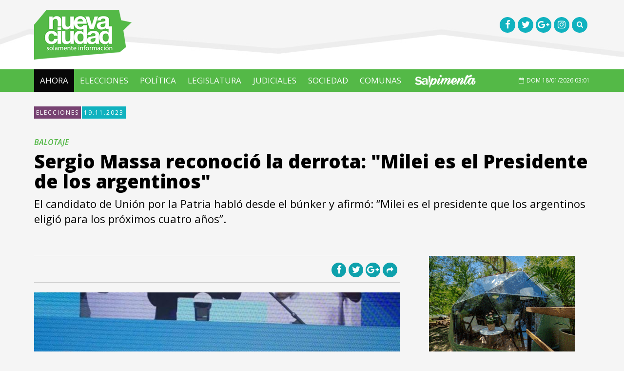

--- FILE ---
content_type: text/html; charset=iso-8859-1
request_url: https://www.nueva-ciudad.com.ar/notas/202311/52818-sergio-massa-reconocio-la-derrota-milei-es-el-presidente-de-los-argentinos.html
body_size: 7369
content:
<!DOCTYPE html>
<html lang="es">
	<head>
		<title>Sergio Massa reconoci&oacute; la derrota: &quot;Milei es el Presidente de los argentinos&quot; - Nueva Ciudad</title>
		<meta charset="iso-8859-1">
		<!--[if IE]>
			<meta http-equiv='X-UA-Compatible' content='IE=edge,chrome=1'>
		<![endif]-->
		<meta name="viewport" content="width=device-width, initial-scale=1.0, maximum-scale=1.0" />
		<link href="/public/css/all-stylesheets.css" rel="stylesheet">
		<link href="/public/css/header-center-align.css" rel="stylesheet">
		<link rel="stylesheet" href="/public/js/bxslider/jquery.bxslider.css" type="text/css" />
		<!-- HTML5 shim and Respond.js for IE8 support of HTML5 elements and media queries -->
		<!-- WARNING: Respond.js doesn't work if you view the page via file:// -->
		<!--[if lt IE 9]>
		<script src="https://oss.maxcdn.com/html5shiv/3.7.2/html5shiv.min.js"></script>
		<script src="https://oss.maxcdn.com/respond/1.4.2/respond.min.js"></script>
		<![endif]-->		
		<!-- Favicons -->
		<link rel="shortcut icon" href="/public/images/icons/favicon/favicon.png">
		<link rel="apple-touch-icon" href="/public/images/icons/favicon/apple-touch-icon.png">
		<link rel="apple-touch-icon" sizes="72x72" href="/public/images/icons/favicon/apple-touch-icon-72x72.png">
		<link rel="apple-touch-icon" sizes="114x114" href="/public/images/icons/favicon/apple-touch-icon-114x114.png">
		<!-- jQuery (necessary for Bootstrap's JavaScript plugins) --> 
		<script src="/public/js/jquery-1.11.1/jquery.min.js"></script> 
		<script src="/js/share.js"></script> 
		<!--<script src="/js/imgcentering.js"></script>--> 
		<meta property="og:image" content="https://www.nueva-ciudad.com.ar/advf/imagenes/editadas/655a99b078a2b_600x337.jpg"/> <meta property="og:title" content="Sergio Massa reconoció la derrota: &quot;Milei es el Presidente de los argentinos&quot;"/> <meta property="og:description" content="El candidato de Unión por la Patria habló desde el búnker y afirmó: &amp;ldquo;Milei es el presidente que los argentinos eligió para los próximos cuatro años&amp;rdquo;.
"/> <meta property="og:url" content="https://www.nueva-ciudad.com.ar/notas/202311/52818-sergio-massa-reconocio-la-derrota-milei-es-el-presidente-de-los-argentinos.html"/> 		<meta name="twitter:card" content="summary_large_image">
		<meta name="twitter:site" content="@nciudad">
		<meta name="twitter:creator" content="@nciudad">
		<meta name="twitter:image" content="https://www.nueva-ciudad.com.ar/advf/imagenes/editadas/655a99b078a2b_600x337.jpg"/> <meta name="twitter:title" content="Sergio Massa reconoci&amp;oacute; la derrota: &amp;amp;quot;Milei es el Presidente de los argentinos&amp;amp;quot;"/> <meta name="twitter:description" content="El candidato de Uni&amp;amp;amp;oacute;n por la Patria habl&amp;amp;amp;oacute; desde el b&amp;amp;amp;uacute;nker y afirm&amp;amp;amp;oacute;: &amp;amp;amp;ldquo;Milei es el presidente que los argentinos eligi&amp;amp;amp;oacute; para los pr&amp;amp;amp;oacute;ximos cuatro a&amp;amp;amp;ntilde;os&amp;amp;amp;rdquo;.
"/> <meta name="twitter:url" content="https://www.nueva-ciudad.com.ar/notas/202311/52818-sergio-massa-reconocio-la-derrota-milei-es-el-presidente-de-los-argentinos.html"/> 		<script>
		  (function(i,s,o,g,r,a,m){i['GoogleAnalyticsObject']=r;i[r]=i[r]||function(){
		  (i[r].q=i[r].q||[]).push(arguments)},i[r].l=1*new Date();a=s.createElement(o),
		  m=s.getElementsByTagName(o)[0];a.async=1;a.src=g;m.parentNode.insertBefore(a,m)
		  })(window,document,'script','//www.google-analytics.com/analytics.js','ga');

		  ga('create', 'UA-26886573-1', 'auto');
		  ga('send', 'pageview');

		</script>

		<!-- Start Alexa Certify Javascript -->
		<script type="text/javascript">
		_atrk_opts = { atrk_acct:"MbRhn1a4KM10Io", domain:"nueva-ciudad.com.ar",dynamic: true};
		(function() { var as = document.createElement('script'); as.type = 'text/javascript'; as.async = true; as.src = "https://d31qbv1cthcecs.cloudfront.net/atrk.js"; var s = document.getElementsByTagName('script')[0];s.parentNode.insertBefore(as, s); })();
		</script>
		<noscript><img src="https://d5nxst8fruw4z.cloudfront.net/atrk.gif?account=MbRhn1a4KM10Io" style="display:none" height="1" width="1" alt="" /></noscript>
		<!-- End Alexa Certify Javascript -->  

		<script type="text/javascript">var _sf_startpt=(new Date()).getTime()</script>

		<link rel="alternate" type="application/rss+xml" title="Nueva Ciudad - Ultimas Noticias - Feed" href="https://www.nueva-ciudad.com.ar/feed/ultimasnoticias.xml" />
		
		<script async src="//pagead2.googlesyndication.com/pagead/js/adsbygoogle.js"></script>
<script>
     (adsbygoogle = window.adsbygoogle || []).push({
          google_ad_client: "ca-pub-8467299698306997",
          enable_page_level_ads: true
     });
</script>
	</head>
	<body>

		<div id="fb-root"></div>
		<script>(function(d, s, id) {
		  var js, fjs = d.getElementsByTagName(s)[0];
		  if (d.getElementById(id)) return;
		  js = d.createElement(s); js.id = id;
		  js.src = "//connect.facebook.net/es_LA/sdk.js#xfbml=1&version=v2.0";
		  fjs.parentNode.insertBefore(js, fjs);
		}(document, 'script', 'facebook-jssdk'));</script>

		<!-- HEADER STARTS
			========================================================================= -->
		<header>



			<!-- LOGO STARTS -->
			<div class="container">
				<div class="row">
					<div class="col-lg-6 col-md-6 col-sm-6 col-xs-6 logo"><a href="/"><img src="/public/images/logo.png" alt=""></a></div>
                    <div class="col-lg-6 col-md-6 col-sm-6 col-xs-6 socials">
                        <ul>
                        	<li><a href="https://www.facebook.com/NuevaCiudad" target="_blank"><i class="fa fa-facebook fa-lg"></i></a></li>
                            <li><a href="https://twitter.com/nciudad/" target="_blank"><i class="fa fa-twitter fa-lg"></i></a></li>
                            <li><a href="https://plus.google.com/u/0/+Nueva-ciudadAr" target="_blank"><i class="fa fa-google-plus fa-lg"></i></a></li>
                            <li><a href="https://instagram.com/nueva_ciudad/" target="_blank"><i class="fa fa-instagram fa-lg"></i></a></li>
                            <li><a href="#" onclick="showhide()"><i class="fa fa-search"></i></a></li>
                        </ul>
                        <div class="row">
						<div class="col-lg-12">
							<div id="search" style="display:none;">
								<form  action="/buscador.php" id="cse-search-box" >
										<input type="hidden" name="cx" value="018115852846519507478:osv8suofehc" />
										<input type="hidden" name="cof" value="FORID:11" />
										<input type="hidden" name="ie" value="ISO-8859-1" />
										<input type="search"  class="form-control" placeholder="Buscar..." name="q" id="q" />
										<a href="javascript:void(0);" onclick="showhide()"><i class="fa fa-times-circle"></i></a>
								</form>
							</div>
						</div>
					</div>
                    </div>
				</div>
			</div>
			<!-- LOGO ENDS -->
		</header>
		<!-- /. HEADER ENDS
			========================================================================= -->
		<!-- MOBILE MENU BUTTON STARTS
			========================================================================= -->
		<div id="mobile-header">
			<a id="responsive-menu-button" href="#sidr-main"><span class="icon-bar"></span> <span class="icon-bar"></span> <span class="icon-bar"></span></a>
		</div>
		<!-- /. MOBILE MENU BUTTON ENDS
			========================================================================= -->
		<!-- NAVIGATION STARTS
			========================================================================= -->
		<nav id="navigation">
			<div class="navbar yamm navbar-inverse" role="navigation">
				<div class="container">
					<div class="row">
						<div class="col-lg-12">
							<div class="navbar-header">								
								<button type="button" class="navbar-toggle" data-toggle="collapse" data-target=".navbar-collapse" > <span class="sr-only">Toggle navigation</span> <span class="icon-bar"></span> <span class="icon-bar"></span> <span class="icon-bar"></span> </button>						
							</div>
							<div class="collapse navbar-collapse">
								<ul class="nav navbar-nav">
																		<li class="active">
										<a href="/">Ahora</a>
										<!--<a class="dropdown-caret dropdown-toggle" data-hover="dropdown" ><b class="caret hidden-xs"></b></a> -->
									</li>
																			<li><a href="/temas/100-elecciones">ELECCIONES </a></li>
																			<li><a href="/temas/44-politica">POLíTICA</a></li>
																			<li><a href="/temas/62-legislatura">LEGISLATURA</a></li>
																			<li><a href="/temas/41-judiciales">JUDICIALES</a></li>
																			<li><a href="/temas/42-sociedad">SOCIEDAD</a></li>
																			<li><a href="/temas/34-comunas">COMUNAS</a></li>
																		<li class="menudesktop"><a href="/#salpimenta"><img src="/public/images/salpimenta-logo.png" height="30"></a></li>
									<li class="menumobile" style="display:none;"><a href="/#salpimenta" onclick="javascript:closesidr();" ><img src="/public/images/salpimenta-logo-mobile.png" height="30"></a></li>
								</ul>
								<!-- Date Starts -->
								<div class="fecha pull-right">                                    
									<p><i class="fa fa-calendar-o"></i>DOM 18/01/2026 03:01 
									</p>                       
								</div>
								<script>
								function closesidr(){
									$.sidr('close', 'sidr-main');
								}
								</script>
								<!-- Date Ends -->
							</div>
							<!--/.nav-collapse --> 
						</div>
					</div>
				</div>
			</div>
		</nav>
		<!-- /. NAVIGATION ENDS
			========================================================================= --><script src="/includes/jwplayer/jwplayer.js" type="text/javascript"></script>

<!-- PAGE CONTENTS STARTS
	========================================================================= -->
<section class="inner-page-contents">
	<div class="container">
		<div class="row">
			<div class="col-lg-12">
				<ul class="rotulo">
					<li><a class="seccion" href="/temas/100-elecciones">ELECCIONES </a></li>
					<li><span>19.11.2023</span></li>
				</ul>
			</div>
		</div>
		<div class="row">
						<div class="col-lg-12">
				<div class="detail" style="padding-left:0px;padding-right:0px;">
					<h2>BALOTAJE</h2>
					<h1>Sergio Massa reconoció la derrota: "Milei es el Presidente de los argentinos"</h1>
					<p>El candidato de Uni&oacute;n por la Patria habl&oacute; desde el b&uacute;nker y afirm&oacute;: &ldquo;Milei es el presidente que los argentinos eligi&oacute; para los pr&oacute;ximos cuatro a&ntilde;os&rdquo;.<br />
</p>
				</div>
			</div>
					</div>
		<div class="row">
			<!-- LEFT COLUMN STARTS
				========================================================================= -->
			<div class="col-lg-8">
				<!-- FASHION STARTS
					========================================================================= -->
				<section>
					<div class="row">
						<article class="col-lg-12 col-md-12">
															<div class="head-media clearfix">
	<ul class="social pull-right">
		<li><a href="javascript:facebookDialog('https://www.nueva-ciudad.com.ar/notas/202311/52818-sergio-massa-reconocio-la-derrota-milei-es-el-presidente-de-los-argentinos.html', 'Nueva Ciudad - Sergio Massa reconoci&amp;oacute; la derrota: \&amp;quot;Milei es el Presidente de los argentinos\&amp;quot;');"><i class="fa fa-facebook fa-lg"></i></a></li>
		<li><a href="javascript:twitterDialog('Nueva Ciudad - Sergio Massa reconoci&oacute; la derrota: \&quot;Milei es el Presidente de los argentinos\&quot;','https://www.nueva-ciudad.com.ar/notas/202311/52818-sergio-massa-reconocio-la-derrota-milei-es-el-presidente-de-los-argentinos.html');"><i class="fa fa-twitter fa-lg"></i></a></li>
		<li><a href="javascript:googlePlusDialog('https://www.nueva-ciudad.com.ar/notas/202311/52818-sergio-massa-reconocio-la-derrota-milei-es-el-presidente-de-los-argentinos.html');"><i class="fa fa-google-plus fa-lg"></i></a></li>
		<!--<li><a href="javascript:;" onclick="window.print()"><i class="fa fa-print-o"></i></a></li>-->
						<li class="vermas">
			<a href=""><i class="fa fa-share"></i></a>
			<div class="mas-redes">
				<h5><strong>COMPARTIR</strong></h5>
				<ul>
					<li><a href="javascript:facebookDialog('https://www.nueva-ciudad.com.ar/notas/202311/52818-sergio-massa-reconocio-la-derrota-milei-es-el-presidente-de-los-argentinos.html', 'Nueva Ciudad - Sergio Massa reconoci&amp;oacute; la derrota: \&amp;quot;Milei es el Presidente de los argentinos\&amp;quot;');"><i class="fa fa-facebook fa-lg" style="background-color:#395491;"></i> Facebook</a></li>
					<li><a href="javascript:twitterDialog('Nueva Ciudad - Sergio Massa reconoci&oacute; la derrota: \&quot;Milei es el Presidente de los argentinos\&quot;','https://www.nueva-ciudad.com.ar/notas/202311/52818-sergio-massa-reconocio-la-derrota-milei-es-el-presidente-de-los-argentinos.html');"><i class="fa fa-twitter fa-lg" style="background-color:#3E93F8;"></i> Twitter</a></li>
					<li><a href="javascript:googlePlusDialog('https://www.nueva-ciudad.com.ar/notas/202311/52818-sergio-massa-reconocio-la-derrota-milei-es-el-presidente-de-los-argentinos.html');"><i class="fa fa-google-plus fa-lg"  style="background-color:#C85041;"></i> Google+</a></li>
					<!--<li><a href="javascript:;" onclick="window.print()"><i class="fa fa-print-o"></i></a> Print</li>-->
									</ul>
				<ul>
					<li><a target="_blank" href="https://reddit.com/submit?url=https://www.nueva-ciudad.com.ar/notas/202311/52818-sergio-massa-reconocio-la-derrota-milei-es-el-presidente-de-los-argentinos.html&title=Sergio%20Massa%20reconoci%C3%B3%20la%20derrota%3A%20%5C%22Milei%20es%20el%20Presidente%20de%20los%20argentinos%5C%22"><i class="fa fa-reddit-alien"  style="background-color:#CDE2F7;"></i> Reddit</a></li>
					<li><a href="javascript:void((function()%7Bvar%20e=document.createElement('script');e.setAttribute('type','text/javascript');e.setAttribute('charset','UTF-8');e.setAttribute('src','http://assets.pinterest.com/js/pinmarklet.js?r='+Math.random()*99999999);document.body.appendChild(e)%7D)());"><i class="fa fa-pinterest-p"  style="background-color:#C51B27;"></i> Pinterest</a></li>
					<li><a target="_blank" href="https://www.linkedin.com/shareArticle?mini=true&url=https://www.nueva-ciudad.com.ar/notas/202311/52818-sergio-massa-reconocio-la-derrota-milei-es-el-presidente-de-los-argentinos.html&title=Sergio%20Massa%20reconoci%C3%B3%20la%20derrota%3A%20%5C%22Milei%20es%20el%20Presidente%20de%20los%20argentinos%5C%22&source=NuevaCiudad"><i class="fa fa-linkedin"  style="background-color:#0375AA;"></i> Linkedin</a></li>
									</ul>
				<div class="clearfix"></div>
				<input class="shorturl" type="text" value="">
				<div class="flecha-right"></div>
			</div>
		</li>
	</ul>
	
</div>                             							<div class="description">
								
				<div class="picture">
					<div class="category-image">
						<img src="https://www.nueva-ciudad.com.ar/advf/imagenes/editadas/655a99b078a2b_800x449.jpg" class="img-responsive" alt="" >
					</div></div>El candidato de&nbsp;<strong>Uni&oacute;n por la Patria Sergio Massa</strong>&nbsp;habl&oacute; antes de que se conocieran los resultados oficiales y reconoci&oacute; la derrota frente a Javier Milei en el balotaje. &ldquo;Me he comunicado con&nbsp;<strong>Javier Milei&nbsp;</strong>para felicitarlo y desearle suerte porque es el presidente que la mayor&iacute;a de los argentinos eligi&oacute; para los pr&oacute;ximos cuatro a&ntilde;os&rdquo;, indic&oacute;.<br />
&nbsp;<br />
Y agreg&oacute;: &ldquo;Lo hice convencido de que lo m&aacute;s importante que le tenemos que dejar a los argentinos esta noche es el mensaje de que la convivencia, el di&aacute;logo y el respeto por la paz, frente a tanta violencia y descalificaci&oacute;n, es el mejor camino que podemos recorrer&rdquo;.<br />
&nbsp;<br />
&ldquo;Hab&iacute;a dos caminos. Claramente nosotros elegimos el camino de la defensa del sistema de seguridad en manos del Estado. Elegimos promover y defender a lo largo de la campa&ntilde;a el camino de la defensa de la educaci&oacute;n y la salud p&uacute;blica como valores centrales. Elegimos defender a la industria nacional, al trabajo argentino, a nuestras pymes, a los trabajadores con derechos, porque sentimos que es la mejor forma de construir prosperidad, movilidad social ascendente y progreso para nuestra Naci&oacute;n&rdquo;, continu&oacute; el ministro de Econom&iacute;a.<br />
&nbsp;							</div>
							<div class="clearfix"></div>
							<hr>
							<!-- Via, Source, Tags Starts -->
							<div>
																<ul class="via">
									<li>SECCIÓN</li>
									<li><a href="/temas/100-elecciones">ELECCIONES </a></li>
								</ul>
								<div class="clearfix"></div>
																<div class="clearfix"></div>
																	<div class="head-media clearfix">
	<ul class="social pull-right">
		<li><a href="javascript:facebookDialog('https://www.nueva-ciudad.com.ar/notas/202311/52818-sergio-massa-reconocio-la-derrota-milei-es-el-presidente-de-los-argentinos.html', 'Nueva Ciudad - Sergio Massa reconoci&amp;oacute; la derrota: \&amp;quot;Milei es el Presidente de los argentinos\&amp;quot;');"><i class="fa fa-facebook fa-lg"></i></a></li>
		<li><a href="javascript:twitterDialog('Nueva Ciudad - Sergio Massa reconoci&oacute; la derrota: \&quot;Milei es el Presidente de los argentinos\&quot;','https://www.nueva-ciudad.com.ar/notas/202311/52818-sergio-massa-reconocio-la-derrota-milei-es-el-presidente-de-los-argentinos.html');"><i class="fa fa-twitter fa-lg"></i></a></li>
		<li><a href="javascript:googlePlusDialog('https://www.nueva-ciudad.com.ar/notas/202311/52818-sergio-massa-reconocio-la-derrota-milei-es-el-presidente-de-los-argentinos.html');"><i class="fa fa-google-plus fa-lg"></i></a></li>
		<!--<li><a href="javascript:;" onclick="window.print()"><i class="fa fa-print-o"></i></a></li>-->
						<li class="vermas">
			<a href=""><i class="fa fa-share"></i></a>
			<div class="mas-redes">
				<h5><strong>COMPARTIR</strong></h5>
				<ul>
					<li><a href="javascript:facebookDialog('https://www.nueva-ciudad.com.ar/notas/202311/52818-sergio-massa-reconocio-la-derrota-milei-es-el-presidente-de-los-argentinos.html', 'Nueva Ciudad - Sergio Massa reconoci&amp;oacute; la derrota: \&amp;quot;Milei es el Presidente de los argentinos\&amp;quot;');"><i class="fa fa-facebook fa-lg" style="background-color:#395491;"></i> Facebook</a></li>
					<li><a href="javascript:twitterDialog('Nueva Ciudad - Sergio Massa reconoci&oacute; la derrota: \&quot;Milei es el Presidente de los argentinos\&quot;','https://www.nueva-ciudad.com.ar/notas/202311/52818-sergio-massa-reconocio-la-derrota-milei-es-el-presidente-de-los-argentinos.html');"><i class="fa fa-twitter fa-lg" style="background-color:#3E93F8;"></i> Twitter</a></li>
					<li><a href="javascript:googlePlusDialog('https://www.nueva-ciudad.com.ar/notas/202311/52818-sergio-massa-reconocio-la-derrota-milei-es-el-presidente-de-los-argentinos.html');"><i class="fa fa-google-plus fa-lg"  style="background-color:#C85041;"></i> Google+</a></li>
					<!--<li><a href="javascript:;" onclick="window.print()"><i class="fa fa-print-o"></i></a> Print</li>-->
									</ul>
				<ul>
					<li><a target="_blank" href="https://reddit.com/submit?url=https://www.nueva-ciudad.com.ar/notas/202311/52818-sergio-massa-reconocio-la-derrota-milei-es-el-presidente-de-los-argentinos.html&title=Sergio%20Massa%20reconoci%C3%B3%20la%20derrota%3A%20%5C%22Milei%20es%20el%20Presidente%20de%20los%20argentinos%5C%22"><i class="fa fa-reddit-alien"  style="background-color:#CDE2F7;"></i> Reddit</a></li>
					<li><a href="javascript:void((function()%7Bvar%20e=document.createElement('script');e.setAttribute('type','text/javascript');e.setAttribute('charset','UTF-8');e.setAttribute('src','http://assets.pinterest.com/js/pinmarklet.js?r='+Math.random()*99999999);document.body.appendChild(e)%7D)());"><i class="fa fa-pinterest-p"  style="background-color:#C51B27;"></i> Pinterest</a></li>
					<li><a target="_blank" href="https://www.linkedin.com/shareArticle?mini=true&url=https://www.nueva-ciudad.com.ar/notas/202311/52818-sergio-massa-reconocio-la-derrota-milei-es-el-presidente-de-los-argentinos.html&title=Sergio%20Massa%20reconoci%C3%B3%20la%20derrota%3A%20%5C%22Milei%20es%20el%20Presidente%20de%20los%20argentinos%5C%22&source=NuevaCiudad"><i class="fa fa-linkedin"  style="background-color:#0375AA;"></i> Linkedin</a></li>
									</ul>
				<div class="clearfix"></div>
				<input class="shorturl" type="text" value="">
				<div class="flecha-right"></div>
			</div>
		</li>
	</ul>
	
</div> 								
								<div class="clearfix"></div>
							</div>
							<!-- Via, Source, Tags Ends -->


														<!-- Comment Starts -->
							<div class="comments">
                            	<div class="row category-caption">
                            <div class="col-lg-12">
                            	<h2 class="pull-left">COMENTARIOS</h2>
                            </div>
                        </div>
								<div class="row">
									<div class="col-lg-12">
										<div class="fb-comments" data-href="https://www.nueva-ciudad.com.ar/notas/202311/52818-sergio-massa-reconocio-la-derrota-milei-es-el-presidente-de-los-argentinos.html" href="https://www.nueva-ciudad.com.ar/notas/202311/52818-sergio-massa-reconocio-la-derrota-milei-es-el-presidente-de-los-argentinos.html" data-width="100%" data-num-posts="5"></div>
									</div>
								</div>
							</div>
                            <hr>
							<!-- Comment Ends -->
						   															
<!-- Related Articles Starts -->
<div class="related-articles">
	<div class="row category-caption">
		<div class="col-lg-12">
			<!--<span class="pull-right"><a href="latest-articles.html"><i class="fa fa-plus"></i></a></span>-->
			<h2 class="pull-left">MAS NOTAS</h2>
		</div>
	</div>
	<div class="row">
				<!-- ARTICLE STARTS -->
		<article class="col-lg-4 col-md-4">
			<div class="picture">
				<div class="category-image">
					<img src="https://www.nueva-ciudad.com.ar/advf/imagenes/2025/10/68fcce431d6db_360x240.jpg" class="img-responsive" alt="">
				</div>
				<div class="info">
					<a href="https://www.nueva-ciudad.com.ar/notas/202510/56971-todo-lo-que-tenes-que-saber-antes-de-votar-este-domingo-26-de-octubre.html"> 
	Qui&eacute;nes son los candidatos, qu&eacute; cargos se renuevan y c&oacute;mo consultar el padr&oacute;n. Este 26 de octubre, m&aacute;s de tres...</a>
				</div>
			</div>
			<ul class="rotulo">
				<li><span class="seccion">25/10/2025</span></li>
				<li><a href="javascript:facebookDialog('', 'Nueva Ciudad - Todo lo que tenés que saber antes de votar este domingo 26 de octubre');"><i class="fa fa-facebook fa-lg"></i></a></li>
				<li><a href="javascript:twitterDialog('Nueva Ciudad - Todo lo que tenés que saber antes de votar este domingo 26 de octubre','');"><i class="fa fa-twitter fa-lg"></i></a></li>
			</ul> 
			<div class="small-caption"><span><a href="https://www.nueva-ciudad.com.ar/notas/202510/56971-todo-lo-que-tenes-que-saber-antes-de-votar-este-domingo-26-de-octubre.html">ELECCIONES </a></span>
            <a href="https://www.nueva-ciudad.com.ar/notas/202510/56971-todo-lo-que-tenes-que-saber-antes-de-votar-este-domingo-26-de-octubre.html">Todo lo que tenés que saber antes de votar este domingo 26 de octubre</a></div>                      
		</article>
		<!-- ARTICLE ENDS -->
				<!-- ARTICLE STARTS -->
		<article class="col-lg-4 col-md-4">
			<div class="picture">
				<div class="category-image">
					<img src="https://www.nueva-ciudad.com.ar/advf/imagenes/editadas/68fcc51e728fb_360x257.jpg" class="img-responsive" alt="">
				</div>
				<div class="info">
					<a href="https://www.nueva-ciudad.com.ar/notas/202510/56970-el-subte-arrancara-una-hora-antes-y-los-trenes-mantendran-su-horario-habitual-este-domingo.html"> 
	En la Provincia de Buenos Aires habr&aacute; transporte gratuito y en la Ciudad los trenes y el subte funcionar&aacute;n con cronograma de...</a>
				</div>
			</div>
			<ul class="rotulo">
				<li><span class="seccion">25/10/2025</span></li>
				<li><a href="javascript:facebookDialog('', 'Nueva Ciudad - El subte arrancará una hora antes y los trenes mantendrán su horario habitual este domingo');"><i class="fa fa-facebook fa-lg"></i></a></li>
				<li><a href="javascript:twitterDialog('Nueva Ciudad - El subte arrancará una hora antes y los trenes mantendrán su horario habitual este domingo','');"><i class="fa fa-twitter fa-lg"></i></a></li>
			</ul> 
			<div class="small-caption"><span><a href="https://www.nueva-ciudad.com.ar/notas/202510/56970-el-subte-arrancara-una-hora-antes-y-los-trenes-mantendran-su-horario-habitual-este-domingo.html">ELECCIONES </a></span>
            <a href="https://www.nueva-ciudad.com.ar/notas/202510/56970-el-subte-arrancara-una-hora-antes-y-los-trenes-mantendran-su-horario-habitual-este-domingo.html">El subte arrancará una hora antes y los trenes mantendrán su horario habitual este domingo</a></div>                      
		</article>
		<!-- ARTICLE ENDS -->
				<!-- ARTICLE STARTS -->
		<article class="col-lg-4 col-md-4">
			<div class="picture">
				<div class="category-image">
					<img src="https://www.nueva-ciudad.com.ar/advf/imagenes/editadas/68fb9df5b1581_360x257.jpg" class="img-responsive" alt="">
				</div>
				<div class="info">
					<a href="https://www.nueva-ciudad.com.ar/notas/202510/56967-comenzo-la-veda-electoral-que-se-puede-y-que-no-hasta-despues-de-los-comicios.html"> 
	Desde las 8 de la ma&ntilde;ana de este viernes rige en todo el pa&iacute;s la veda electoral y se proh&iacute;ben los actos de campa&ntilde;a,...</a>
				</div>
			</div>
			<ul class="rotulo">
				<li><span class="seccion">24/10/2025</span></li>
				<li><a href="javascript:facebookDialog('', 'Nueva Ciudad - Comenzó la veda electoral: qué se puede hacer y qué no hasta después de los comicios');"><i class="fa fa-facebook fa-lg"></i></a></li>
				<li><a href="javascript:twitterDialog('Nueva Ciudad - Comenzó la veda electoral: qué se puede hacer y qué no hasta después de los comicios','');"><i class="fa fa-twitter fa-lg"></i></a></li>
			</ul> 
			<div class="small-caption"><span><a href="https://www.nueva-ciudad.com.ar/notas/202510/56967-comenzo-la-veda-electoral-que-se-puede-y-que-no-hasta-despues-de-los-comicios.html">ELECCIONES </a></span>
            <a href="https://www.nueva-ciudad.com.ar/notas/202510/56967-comenzo-la-veda-electoral-que-se-puede-y-que-no-hasta-despues-de-los-comicios.html">Comenzó la veda electoral: qué se puede hacer y qué no hasta después de los comicios</a></div>                      
		</article>
		<!-- ARTICLE ENDS -->
			</div>
</div>
<!-- Related Articles Ends -->

									
							
						</article>
					</div>
				</section>
				<!-- /. FASHION ENDS
					========================================================================= -->
			</div>
			<!-- /. LEFT COLUMN ENDS
				========================================================================= --> 
			<!-- RIGHT COLUMN STARTS
				========================================================================= -->	
			<div class="col-lg-4">
				<!-- RELACIONADAS STARTS-->
				
				    
				

							
								
								
				<!-- RELACIONADAS ENDS -->
																<div class="row">
				<div class="col-lg-12">
					<div class="ad-300x250">							
												<a href="https://moreno.gob.ar/" target="_blank"><img class="img-responsive" src="https://www.nueva-ciudad.com.ar/advf/imagenes/2025/02/67a65a7952ed8.gif" width="300" height=250" style="margin: 0 auto;"  /> </a>											</div>
				</div>
			</div>
							<div class="row">
				<div class="col-lg-12">
					<div class="ad-300x250">							
												<a href="https://www.instagram.com/anteojosnoon/?utm_medium=copy_link" target="_blank"><img class="img-responsive" src="https://www.nueva-ciudad.com.ar/advf/imagenes/2023/09/6504a6e801565.jpg" width="300" height=250" style="margin: 0 auto;"  /> </a>											</div>
				</div>
			</div>
							<div class="row">
				<div class="col-lg-12">
					<div class="ad-300x250">							
												<script async src="//pagead2.googlesyndication.com/pagead/js/adsbygoogle.js"></script>
<!-- Nueva-Ciudad cuadrado -->
<ins class="adsbygoogle"
     style="display:block"
     data-ad-client="ca-pub-8467299698306997"
     data-ad-slot="1199143592"
     data-ad-format="auto"
     data-full-width-responsive="true"></ins>
<script>
(adsbygoogle = window.adsbygoogle || []).push({});
</script>											</div>
				</div>
			</div>
							
			</div>
			<!-- /. RIGHT COLUMN ENDS
				========================================================================= --> 
		</div>
	</div>
</section>
<!-- /. PAGE CONTENTS ENDS
	========================================================================= -->

 		<!-- FOOTER STARTS
			========================================================================= -->
		<section class="footer">
			<!-- 2ND ROW STARTS -->
			<div class="row2">
				<div class="container">
					<div class="row">
						<div class="col-lg-4 col-sm-6">
							<div class="about">
								<div class="footer-logo"><img src="/public/images/footer-logo.png" alt="" ></div>
								<ul class="contactus">
                                    <li>Nueva Ciudad es una Publicación de Menta Comunicación SRL</li>
                                    <li><i class="fa fa-building-o"></i>Jorge Luis Borges 1730  <br>Buenos Aires | Argentina | C1414DGD</li>
                                    <li style="max-height:30px;"><i class="fa fa-phone"></i> (54)11 5279 2300  </li>
                                    <li><i class="fa fa-envelope-o"></i> <a href="/cdn-cgi/l/email-protection#87eee9e1e8c7e9f2e2f1e6aae4eef2e3e6e3a9e4e8eaa9e6f5"><span class="__cf_email__" data-cfemail="3a53545c557a544f5f4c5b1759534f5e5b5e14595557145b48">[email&#160;protected]</span></a></li>
								</ul>
							</div>
						</div>
						<div class="col-lg-5 col-sm-6">
                        	<ul class="menu">
                            	<li><a href="/noticias">NOTICIAS</a></li>
                                <li><a href="/temas/34-comunas">COMUNAS</a></li>
                                <li><a href="/temas/35-cultura">CULTURA</a></li>
                            </ul>
                            <ul class="menu">
                            	<li><a href="/temas/36-entrevistas">ENTREVISTAS</a></li>
                                <li><a href="/temas/37-opinion">OPINION</a></li>
                                <li><a href="/temas/15-ciudad">CIUDAD</a></li>
                            </ul>
							<!--
                            <ul class="menu">
                            	<li><a href="#">STAFF</a></li>
                                <li><a href="#">CONTACTO</a></li>
                            </ul>
							-->
						</div>
						<div class="col-lg-3 seguinos">
							<h3>Seguinos</h3>
							<ul class="social-icons">
								<li><a href="https://www.facebook.com/NuevaCiudad" target="_blank"><div class="icon"><i class="fa fa-facebook"></i></div></a></li>
								<li><a href="https://twitter.com/nciudad/" target="_blank"><div class="icon"><i class="fa fa-twitter fa-lg"></i></div></a></li>
								<li><a href="https://plus.google.com/u/0/+Nueva-ciudadAr" target="_blank"><div class="icon"><i class="fa fa-google-plus fa-lg"></i></div></a></li>
								<li><a href="https://instagram.com/nueva_ciudad/" target="_blank"><div class="icon"><i class="fa fa-instagram fa-lg"></i></div></a></li>
								<li><a href="https://twitter.com/nciudad" class="twitter-follow-button" data-show-count="false">Follow @nciudad</a><script data-cfasync="false" src="/cdn-cgi/scripts/5c5dd728/cloudflare-static/email-decode.min.js"></script><script async src="//platform.twitter.com/widgets.js" charset="utf-8"></script></li>
							</ul>
							<!-- SOCIAL ICONS ENDS -->
						</div>
						<!-- CONTACT US ENDS -->
					</div>
				</div>
			</div>
			<!-- 2ND ROW ENDS -->
		</section>
		<!-- /. FOOTER ENDS
			========================================================================= -->
		<!-- TO TOP STARTS
			========================================================================= -->
		<a href="#" class="scrollup">Scroll</a>      
		<!-- /. TO TOP ENDS
			========================================================================= --> 
		<!-- Include all compiled plugins (below), or include individual files as needed --> 
		<script src="/public/js/bootstrap/bootstrap.min.js"></script>		 
		<!-- Owl Carousel --> 
		<script type="text/javascript" src="/public/owl-carousel/owl-carousel/owl.carousel.js"></script>
		<!-- FitVids --> 
		<script type="text/javascript" src="/public/js/fitvids/jquery.fitvids.js"></script>
        <script type="text/javascript" src="/public/js/all.js"></script>
		<script type="text/javascript">
		  var _sf_async_config = { uid: 63922, domain: 'nueva-ciudad.com.ar', useCanonical: true };
		  (function() {
			function loadChartbeat() {
			  window._sf_endpt = (new Date()).getTime();
			  var e = document.createElement('script');
			  e.setAttribute('language', 'javascript');
			  e.setAttribute('type', 'text/javascript');
			  e.setAttribute('src','//static.chartbeat.com/js/chartbeat.js');
			  document.body.appendChild(e);
			};
			var oldonload = window.onload;
			window.onload = (typeof window.onload != 'function') ?
			  loadChartbeat : function() { oldonload(); loadChartbeat(); };
		  })();
		</script>

	<script defer src="https://static.cloudflareinsights.com/beacon.min.js/vcd15cbe7772f49c399c6a5babf22c1241717689176015" integrity="sha512-ZpsOmlRQV6y907TI0dKBHq9Md29nnaEIPlkf84rnaERnq6zvWvPUqr2ft8M1aS28oN72PdrCzSjY4U6VaAw1EQ==" data-cf-beacon='{"version":"2024.11.0","token":"09b076ff3b594868aef2ea28e92d1876","r":1,"server_timing":{"name":{"cfCacheStatus":true,"cfEdge":true,"cfExtPri":true,"cfL4":true,"cfOrigin":true,"cfSpeedBrain":true},"location_startswith":null}}' crossorigin="anonymous"></script>
</body>
</html>

--- FILE ---
content_type: text/html; charset=utf-8
request_url: https://www.google.com/recaptcha/api2/aframe
body_size: 267
content:
<!DOCTYPE HTML><html><head><meta http-equiv="content-type" content="text/html; charset=UTF-8"></head><body><script nonce="cNNcAFzuj9ECSQQq20TmSQ">/** Anti-fraud and anti-abuse applications only. See google.com/recaptcha */ try{var clients={'sodar':'https://pagead2.googlesyndication.com/pagead/sodar?'};window.addEventListener("message",function(a){try{if(a.source===window.parent){var b=JSON.parse(a.data);var c=clients[b['id']];if(c){var d=document.createElement('img');d.src=c+b['params']+'&rc='+(localStorage.getItem("rc::a")?sessionStorage.getItem("rc::b"):"");window.document.body.appendChild(d);sessionStorage.setItem("rc::e",parseInt(sessionStorage.getItem("rc::e")||0)+1);localStorage.setItem("rc::h",'1768716169588');}}}catch(b){}});window.parent.postMessage("_grecaptcha_ready", "*");}catch(b){}</script></body></html>

--- FILE ---
content_type: text/css
request_url: https://www.nueva-ciudad.com.ar/public/css/header-center-align.css
body_size: 26
content:
@charset "utf-8";
/* CSS Document */
header {
	background-image: url(../images/bg_header.jpg);
}
.logo {
	text-align: left;
}
.socials { text-align:right;  margin-top:35px;}
.socials .fecha p { font-size:12px; font-weight:600;}
.socials ul { padding:0; margin:0; float:right; }
.socials li { list-style:none; float:left; margin:0 5px 0 0; }
.socials li a { background:#10B2BF; color:#FFF; text-align:center; border-radius: 20px; width:32px; height:32px; display:block; line-height:30px; }
.socials li a:hover { background:#54B947; }

.navbar-nav>li>a {
	padding-top: 8px!important;
	padding-bottom: 8px!important;
}
.navbar-collapse.collapse {
	text-align: left; /* Set this */
	display: block !important;
	height: 46px !important;
	padding-bottom: 0;
	overflow: visible !important;
}
.navbar-nav {
	display: inline-block;
	float: none;
	margin: 0;
}


--- FILE ---
content_type: text/plain
request_url: https://www.google-analytics.com/j/collect?v=1&_v=j102&a=1332075477&t=pageview&_s=1&dl=https%3A%2F%2Fwww.nueva-ciudad.com.ar%2Fnotas%2F202311%2F52818-sergio-massa-reconocio-la-derrota-milei-es-el-presidente-de-los-argentinos.html&ul=en-us%40posix&dt=Sergio%20Massa%20reconoci%C3%B3%20la%20derrota%3A%20%22Milei%20es%20el%20Presidente%20de%20los%20argentinos%22%20-%20Nueva%20Ciudad&sr=1280x720&vp=1280x720&_u=IEBAAEABAAAAACAAI~&jid=519885170&gjid=1949925194&cid=1092891099.1768716168&tid=UA-26886573-1&_gid=1689979864.1768716168&_r=1&_slc=1&z=550007987
body_size: -452
content:
2,cG-6B1XV5HL1M